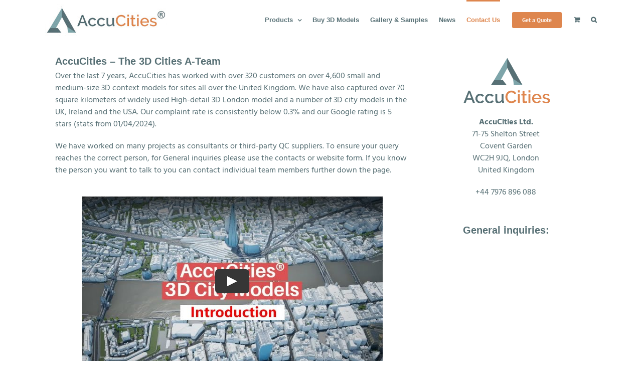

--- FILE ---
content_type: text/plain
request_url: https://www.google-analytics.com/j/collect?v=1&_v=j102&a=176188197&t=pageview&_s=1&dl=https%3A%2F%2Faccucities.com%2Fcontact-accucities%2F&ul=en-us%40posix&dt=Contact%20AccuCities%20-%20AccuCities&sr=1280x720&vp=1280x720&_u=YEBAAEABAAAAACAAI~&jid=1721834542&gjid=424835051&cid=1729277092.1769092061&tid=UA-100321022-1&_gid=2145321795.1769092061&_r=1&_slc=1&gtm=45He61k2n815DD7C7Dv812703840za200zd812703840&gcd=13l3l3l3l1l1&dma=0&tag_exp=103116026~103200004~104527906~104528501~104684208~104684211~105391252~115616985~115938466~115938469~116185181~116185182~116988316~117041587&z=1618448154
body_size: -451
content:
2,cG-7Q12YTB4F7